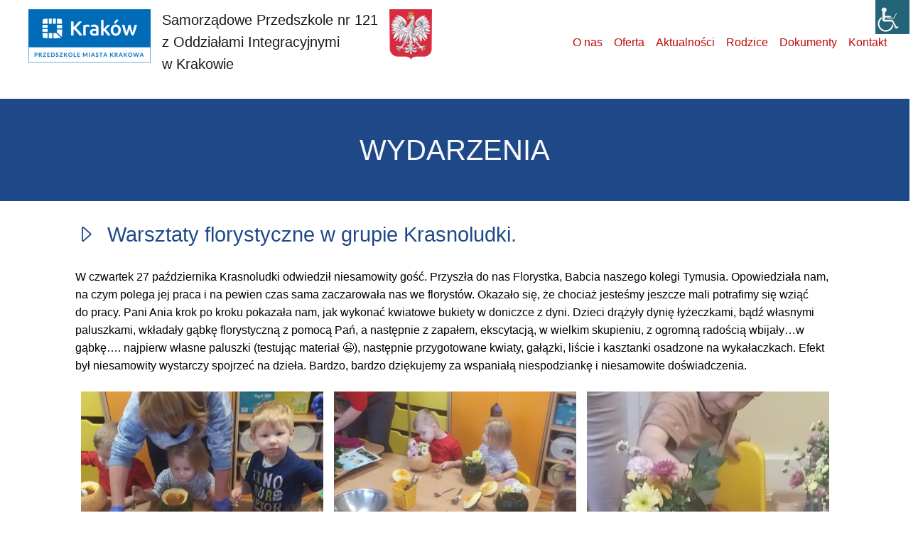

--- FILE ---
content_type: text/html; charset=UTF-8
request_url: http://przedszkole121.edu.pl/warsztaty-florystyczne-w-grupie-krasnoludki/
body_size: 9325
content:
<!doctype html>
<html lang="pl-PL">
	<head>
    <meta charset="utf-8">
    <meta name="viewport" content="width=device-width, initial-scale=1">
	<link rel="shortcut icon" href="http://przedszkole121.edu.pl/wp-content/themes/przedszkole121/images/favicon.ico" type="image/vnd.microsoft.icon" />
    	<link rel="stylesheet" href="/js/bootstrap-3.3.5/css/lightbox.css">
	<script src="/js/bootstrap-3.3.5/js/lightbox.js"></script>
	<link rel="stylesheet" href="https://cdn.jsdelivr.net/npm/bootstrap-icons@1.5.0/font/bootstrap-icons.css">
    <title>Samorządowe Przedszkole numer 121 z Oddziałami Integracyjnymi w Krakowie</title>
	<meta name='robots' content='max-image-preview:large' />
	<style>img:is([sizes="auto" i], [sizes^="auto," i]) { contain-intrinsic-size: 3000px 1500px }</style>
	<link rel='dns-prefetch' href='//oss.maxcdn.com' />
<script type="text/javascript">
/* <![CDATA[ */
window._wpemojiSettings = {"baseUrl":"https:\/\/s.w.org\/images\/core\/emoji\/16.0.1\/72x72\/","ext":".png","svgUrl":"https:\/\/s.w.org\/images\/core\/emoji\/16.0.1\/svg\/","svgExt":".svg","source":{"concatemoji":"http:\/\/przedszkole121.edu.pl\/wp-includes\/js\/wp-emoji-release.min.js?ver=6.8.3"}};
/*! This file is auto-generated */
!function(s,n){var o,i,e;function c(e){try{var t={supportTests:e,timestamp:(new Date).valueOf()};sessionStorage.setItem(o,JSON.stringify(t))}catch(e){}}function p(e,t,n){e.clearRect(0,0,e.canvas.width,e.canvas.height),e.fillText(t,0,0);var t=new Uint32Array(e.getImageData(0,0,e.canvas.width,e.canvas.height).data),a=(e.clearRect(0,0,e.canvas.width,e.canvas.height),e.fillText(n,0,0),new Uint32Array(e.getImageData(0,0,e.canvas.width,e.canvas.height).data));return t.every(function(e,t){return e===a[t]})}function u(e,t){e.clearRect(0,0,e.canvas.width,e.canvas.height),e.fillText(t,0,0);for(var n=e.getImageData(16,16,1,1),a=0;a<n.data.length;a++)if(0!==n.data[a])return!1;return!0}function f(e,t,n,a){switch(t){case"flag":return n(e,"\ud83c\udff3\ufe0f\u200d\u26a7\ufe0f","\ud83c\udff3\ufe0f\u200b\u26a7\ufe0f")?!1:!n(e,"\ud83c\udde8\ud83c\uddf6","\ud83c\udde8\u200b\ud83c\uddf6")&&!n(e,"\ud83c\udff4\udb40\udc67\udb40\udc62\udb40\udc65\udb40\udc6e\udb40\udc67\udb40\udc7f","\ud83c\udff4\u200b\udb40\udc67\u200b\udb40\udc62\u200b\udb40\udc65\u200b\udb40\udc6e\u200b\udb40\udc67\u200b\udb40\udc7f");case"emoji":return!a(e,"\ud83e\udedf")}return!1}function g(e,t,n,a){var r="undefined"!=typeof WorkerGlobalScope&&self instanceof WorkerGlobalScope?new OffscreenCanvas(300,150):s.createElement("canvas"),o=r.getContext("2d",{willReadFrequently:!0}),i=(o.textBaseline="top",o.font="600 32px Arial",{});return e.forEach(function(e){i[e]=t(o,e,n,a)}),i}function t(e){var t=s.createElement("script");t.src=e,t.defer=!0,s.head.appendChild(t)}"undefined"!=typeof Promise&&(o="wpEmojiSettingsSupports",i=["flag","emoji"],n.supports={everything:!0,everythingExceptFlag:!0},e=new Promise(function(e){s.addEventListener("DOMContentLoaded",e,{once:!0})}),new Promise(function(t){var n=function(){try{var e=JSON.parse(sessionStorage.getItem(o));if("object"==typeof e&&"number"==typeof e.timestamp&&(new Date).valueOf()<e.timestamp+604800&&"object"==typeof e.supportTests)return e.supportTests}catch(e){}return null}();if(!n){if("undefined"!=typeof Worker&&"undefined"!=typeof OffscreenCanvas&&"undefined"!=typeof URL&&URL.createObjectURL&&"undefined"!=typeof Blob)try{var e="postMessage("+g.toString()+"("+[JSON.stringify(i),f.toString(),p.toString(),u.toString()].join(",")+"));",a=new Blob([e],{type:"text/javascript"}),r=new Worker(URL.createObjectURL(a),{name:"wpTestEmojiSupports"});return void(r.onmessage=function(e){c(n=e.data),r.terminate(),t(n)})}catch(e){}c(n=g(i,f,p,u))}t(n)}).then(function(e){for(var t in e)n.supports[t]=e[t],n.supports.everything=n.supports.everything&&n.supports[t],"flag"!==t&&(n.supports.everythingExceptFlag=n.supports.everythingExceptFlag&&n.supports[t]);n.supports.everythingExceptFlag=n.supports.everythingExceptFlag&&!n.supports.flag,n.DOMReady=!1,n.readyCallback=function(){n.DOMReady=!0}}).then(function(){return e}).then(function(){var e;n.supports.everything||(n.readyCallback(),(e=n.source||{}).concatemoji?t(e.concatemoji):e.wpemoji&&e.twemoji&&(t(e.twemoji),t(e.wpemoji)))}))}((window,document),window._wpemojiSettings);
/* ]]> */
</script>
<style id='wp-emoji-styles-inline-css' type='text/css'>

	img.wp-smiley, img.emoji {
		display: inline !important;
		border: none !important;
		box-shadow: none !important;
		height: 1em !important;
		width: 1em !important;
		margin: 0 0.07em !important;
		vertical-align: -0.1em !important;
		background: none !important;
		padding: 0 !important;
	}
</style>
<link rel='stylesheet' id='wp-block-library-css' href='http://przedszkole121.edu.pl/wp-includes/css/dist/block-library/style.min.css?ver=6.8.3' type='text/css' media='all' />
<style id='classic-theme-styles-inline-css' type='text/css'>
/*! This file is auto-generated */
.wp-block-button__link{color:#fff;background-color:#32373c;border-radius:9999px;box-shadow:none;text-decoration:none;padding:calc(.667em + 2px) calc(1.333em + 2px);font-size:1.125em}.wp-block-file__button{background:#32373c;color:#fff;text-decoration:none}
</style>
<style id='global-styles-inline-css' type='text/css'>
:root{--wp--preset--aspect-ratio--square: 1;--wp--preset--aspect-ratio--4-3: 4/3;--wp--preset--aspect-ratio--3-4: 3/4;--wp--preset--aspect-ratio--3-2: 3/2;--wp--preset--aspect-ratio--2-3: 2/3;--wp--preset--aspect-ratio--16-9: 16/9;--wp--preset--aspect-ratio--9-16: 9/16;--wp--preset--color--black: #000000;--wp--preset--color--cyan-bluish-gray: #abb8c3;--wp--preset--color--white: #ffffff;--wp--preset--color--pale-pink: #f78da7;--wp--preset--color--vivid-red: #cf2e2e;--wp--preset--color--luminous-vivid-orange: #ff6900;--wp--preset--color--luminous-vivid-amber: #fcb900;--wp--preset--color--light-green-cyan: #7bdcb5;--wp--preset--color--vivid-green-cyan: #00d084;--wp--preset--color--pale-cyan-blue: #8ed1fc;--wp--preset--color--vivid-cyan-blue: #0693e3;--wp--preset--color--vivid-purple: #9b51e0;--wp--preset--gradient--vivid-cyan-blue-to-vivid-purple: linear-gradient(135deg,rgba(6,147,227,1) 0%,rgb(155,81,224) 100%);--wp--preset--gradient--light-green-cyan-to-vivid-green-cyan: linear-gradient(135deg,rgb(122,220,180) 0%,rgb(0,208,130) 100%);--wp--preset--gradient--luminous-vivid-amber-to-luminous-vivid-orange: linear-gradient(135deg,rgba(252,185,0,1) 0%,rgba(255,105,0,1) 100%);--wp--preset--gradient--luminous-vivid-orange-to-vivid-red: linear-gradient(135deg,rgba(255,105,0,1) 0%,rgb(207,46,46) 100%);--wp--preset--gradient--very-light-gray-to-cyan-bluish-gray: linear-gradient(135deg,rgb(238,238,238) 0%,rgb(169,184,195) 100%);--wp--preset--gradient--cool-to-warm-spectrum: linear-gradient(135deg,rgb(74,234,220) 0%,rgb(151,120,209) 20%,rgb(207,42,186) 40%,rgb(238,44,130) 60%,rgb(251,105,98) 80%,rgb(254,248,76) 100%);--wp--preset--gradient--blush-light-purple: linear-gradient(135deg,rgb(255,206,236) 0%,rgb(152,150,240) 100%);--wp--preset--gradient--blush-bordeaux: linear-gradient(135deg,rgb(254,205,165) 0%,rgb(254,45,45) 50%,rgb(107,0,62) 100%);--wp--preset--gradient--luminous-dusk: linear-gradient(135deg,rgb(255,203,112) 0%,rgb(199,81,192) 50%,rgb(65,88,208) 100%);--wp--preset--gradient--pale-ocean: linear-gradient(135deg,rgb(255,245,203) 0%,rgb(182,227,212) 50%,rgb(51,167,181) 100%);--wp--preset--gradient--electric-grass: linear-gradient(135deg,rgb(202,248,128) 0%,rgb(113,206,126) 100%);--wp--preset--gradient--midnight: linear-gradient(135deg,rgb(2,3,129) 0%,rgb(40,116,252) 100%);--wp--preset--font-size--small: 13px;--wp--preset--font-size--medium: 20px;--wp--preset--font-size--large: 36px;--wp--preset--font-size--x-large: 42px;--wp--preset--spacing--20: 0.44rem;--wp--preset--spacing--30: 0.67rem;--wp--preset--spacing--40: 1rem;--wp--preset--spacing--50: 1.5rem;--wp--preset--spacing--60: 2.25rem;--wp--preset--spacing--70: 3.38rem;--wp--preset--spacing--80: 5.06rem;--wp--preset--shadow--natural: 6px 6px 9px rgba(0, 0, 0, 0.2);--wp--preset--shadow--deep: 12px 12px 50px rgba(0, 0, 0, 0.4);--wp--preset--shadow--sharp: 6px 6px 0px rgba(0, 0, 0, 0.2);--wp--preset--shadow--outlined: 6px 6px 0px -3px rgba(255, 255, 255, 1), 6px 6px rgba(0, 0, 0, 1);--wp--preset--shadow--crisp: 6px 6px 0px rgba(0, 0, 0, 1);}:where(.is-layout-flex){gap: 0.5em;}:where(.is-layout-grid){gap: 0.5em;}body .is-layout-flex{display: flex;}.is-layout-flex{flex-wrap: wrap;align-items: center;}.is-layout-flex > :is(*, div){margin: 0;}body .is-layout-grid{display: grid;}.is-layout-grid > :is(*, div){margin: 0;}:where(.wp-block-columns.is-layout-flex){gap: 2em;}:where(.wp-block-columns.is-layout-grid){gap: 2em;}:where(.wp-block-post-template.is-layout-flex){gap: 1.25em;}:where(.wp-block-post-template.is-layout-grid){gap: 1.25em;}.has-black-color{color: var(--wp--preset--color--black) !important;}.has-cyan-bluish-gray-color{color: var(--wp--preset--color--cyan-bluish-gray) !important;}.has-white-color{color: var(--wp--preset--color--white) !important;}.has-pale-pink-color{color: var(--wp--preset--color--pale-pink) !important;}.has-vivid-red-color{color: var(--wp--preset--color--vivid-red) !important;}.has-luminous-vivid-orange-color{color: var(--wp--preset--color--luminous-vivid-orange) !important;}.has-luminous-vivid-amber-color{color: var(--wp--preset--color--luminous-vivid-amber) !important;}.has-light-green-cyan-color{color: var(--wp--preset--color--light-green-cyan) !important;}.has-vivid-green-cyan-color{color: var(--wp--preset--color--vivid-green-cyan) !important;}.has-pale-cyan-blue-color{color: var(--wp--preset--color--pale-cyan-blue) !important;}.has-vivid-cyan-blue-color{color: var(--wp--preset--color--vivid-cyan-blue) !important;}.has-vivid-purple-color{color: var(--wp--preset--color--vivid-purple) !important;}.has-black-background-color{background-color: var(--wp--preset--color--black) !important;}.has-cyan-bluish-gray-background-color{background-color: var(--wp--preset--color--cyan-bluish-gray) !important;}.has-white-background-color{background-color: var(--wp--preset--color--white) !important;}.has-pale-pink-background-color{background-color: var(--wp--preset--color--pale-pink) !important;}.has-vivid-red-background-color{background-color: var(--wp--preset--color--vivid-red) !important;}.has-luminous-vivid-orange-background-color{background-color: var(--wp--preset--color--luminous-vivid-orange) !important;}.has-luminous-vivid-amber-background-color{background-color: var(--wp--preset--color--luminous-vivid-amber) !important;}.has-light-green-cyan-background-color{background-color: var(--wp--preset--color--light-green-cyan) !important;}.has-vivid-green-cyan-background-color{background-color: var(--wp--preset--color--vivid-green-cyan) !important;}.has-pale-cyan-blue-background-color{background-color: var(--wp--preset--color--pale-cyan-blue) !important;}.has-vivid-cyan-blue-background-color{background-color: var(--wp--preset--color--vivid-cyan-blue) !important;}.has-vivid-purple-background-color{background-color: var(--wp--preset--color--vivid-purple) !important;}.has-black-border-color{border-color: var(--wp--preset--color--black) !important;}.has-cyan-bluish-gray-border-color{border-color: var(--wp--preset--color--cyan-bluish-gray) !important;}.has-white-border-color{border-color: var(--wp--preset--color--white) !important;}.has-pale-pink-border-color{border-color: var(--wp--preset--color--pale-pink) !important;}.has-vivid-red-border-color{border-color: var(--wp--preset--color--vivid-red) !important;}.has-luminous-vivid-orange-border-color{border-color: var(--wp--preset--color--luminous-vivid-orange) !important;}.has-luminous-vivid-amber-border-color{border-color: var(--wp--preset--color--luminous-vivid-amber) !important;}.has-light-green-cyan-border-color{border-color: var(--wp--preset--color--light-green-cyan) !important;}.has-vivid-green-cyan-border-color{border-color: var(--wp--preset--color--vivid-green-cyan) !important;}.has-pale-cyan-blue-border-color{border-color: var(--wp--preset--color--pale-cyan-blue) !important;}.has-vivid-cyan-blue-border-color{border-color: var(--wp--preset--color--vivid-cyan-blue) !important;}.has-vivid-purple-border-color{border-color: var(--wp--preset--color--vivid-purple) !important;}.has-vivid-cyan-blue-to-vivid-purple-gradient-background{background: var(--wp--preset--gradient--vivid-cyan-blue-to-vivid-purple) !important;}.has-light-green-cyan-to-vivid-green-cyan-gradient-background{background: var(--wp--preset--gradient--light-green-cyan-to-vivid-green-cyan) !important;}.has-luminous-vivid-amber-to-luminous-vivid-orange-gradient-background{background: var(--wp--preset--gradient--luminous-vivid-amber-to-luminous-vivid-orange) !important;}.has-luminous-vivid-orange-to-vivid-red-gradient-background{background: var(--wp--preset--gradient--luminous-vivid-orange-to-vivid-red) !important;}.has-very-light-gray-to-cyan-bluish-gray-gradient-background{background: var(--wp--preset--gradient--very-light-gray-to-cyan-bluish-gray) !important;}.has-cool-to-warm-spectrum-gradient-background{background: var(--wp--preset--gradient--cool-to-warm-spectrum) !important;}.has-blush-light-purple-gradient-background{background: var(--wp--preset--gradient--blush-light-purple) !important;}.has-blush-bordeaux-gradient-background{background: var(--wp--preset--gradient--blush-bordeaux) !important;}.has-luminous-dusk-gradient-background{background: var(--wp--preset--gradient--luminous-dusk) !important;}.has-pale-ocean-gradient-background{background: var(--wp--preset--gradient--pale-ocean) !important;}.has-electric-grass-gradient-background{background: var(--wp--preset--gradient--electric-grass) !important;}.has-midnight-gradient-background{background: var(--wp--preset--gradient--midnight) !important;}.has-small-font-size{font-size: var(--wp--preset--font-size--small) !important;}.has-medium-font-size{font-size: var(--wp--preset--font-size--medium) !important;}.has-large-font-size{font-size: var(--wp--preset--font-size--large) !important;}.has-x-large-font-size{font-size: var(--wp--preset--font-size--x-large) !important;}
:where(.wp-block-post-template.is-layout-flex){gap: 1.25em;}:where(.wp-block-post-template.is-layout-grid){gap: 1.25em;}
:where(.wp-block-columns.is-layout-flex){gap: 2em;}:where(.wp-block-columns.is-layout-grid){gap: 2em;}
:root :where(.wp-block-pullquote){font-size: 1.5em;line-height: 1.6;}
</style>
<link rel='stylesheet' id='wpah-front-styles-css' href='http://przedszkole121.edu.pl/wp-content/plugins/wp-accessibility-helper/assets/css/wp-accessibility-helper.min.css?ver=0.5.9.4' type='text/css' media='all' />
<link rel='stylesheet' id='wpmf-singleimage-popup-style-css' href='http://przedszkole121.edu.pl/wp-content/plugins/wp-media-folder/assets/css/display-gallery/magnific-popup.css?ver=0.9.9' type='text/css' media='all' />
<link rel='stylesheet' id='bootstrap-css' href='http://przedszkole121.edu.pl/bootstrap/5.0.2/css/bootstrap.min.css' type='text/css' media='all' />
<!--[if lt IE 11]>
<link rel='stylesheet' id='ie10-viewport-bug-workaround-css' href='http://przedszkole121.edu.pl/wp-content/themes/przedszkole121/css/ie10-viewport-bug-workaround.css' type='text/css' media='all' />
<![endif]-->
<link rel='stylesheet' id='navbar-css' href='http://przedszkole121.edu.pl/wp-content/themes/przedszkole121/css/navbar.css' type='text/css' media='all' />
<link rel='stylesheet' id='style-css' href='http://przedszkole121.edu.pl/wp-content/themes/przedszkole121/style.css' type='text/css' media='all' />
<script type="text/javascript" src="http://przedszkole121.edu.pl/wp-includes/js/jquery/jquery.min.js?ver=3.7.1" id="jquery-core-js"></script>
<script type="text/javascript" src="http://przedszkole121.edu.pl/wp-includes/js/jquery/jquery-migrate.min.js?ver=3.4.1" id="jquery-migrate-js"></script>
<script type="text/javascript" src="http://przedszkole121.edu.pl/wp-content/plugins/wp-media-folder/assets/js/single_image_lightbox/single_image_lightbox.js?ver=6.1.3" id="wpmf-singleimage-lightbox-js"></script>
<!--[if IE]>
<script type="text/javascript" src="http://przedszkole121.edu.pl/wp-content/themes/przedszkole121/js/ie-emulation-modes-warning.js" id="ie-emulation-modes-warning-js"></script>
<![endif]-->
<!--[if lt IE 9]>
<script type="text/javascript" src="http://przedszkole121.edu.pl/wp-content/themes/przedszkole121/js/ie8-responsive-file-warning.js" id="ie8-responsive-file-warning-js"></script>
<![endif]-->
<!--[if lt IE 9]>
<script type="text/javascript" src="https://oss.maxcdn.com/html5shiv/3.7.3/html5shiv.min.js" id="html5shiv-js"></script>
<![endif]-->
<!--[if lt IE 9]>
<script type="text/javascript" src="https://oss.maxcdn.com/respond/1.4.2/respond.min.js" id="respond-js"></script>
<![endif]-->
<link rel="https://api.w.org/" href="https://przedszkole121.edu.pl/wp-json/" /><link rel="alternate" title="JSON" type="application/json" href="https://przedszkole121.edu.pl/wp-json/wp/v2/posts/24424" /><link rel="EditURI" type="application/rsd+xml" title="RSD" href="https://przedszkole121.edu.pl/xmlrpc.php?rsd" />
<link rel="canonical" href="https://przedszkole121.edu.pl/warsztaty-florystyczne-w-grupie-krasnoludki/" />
<link rel='shortlink' href='https://przedszkole121.edu.pl/?p=24424' />
<link rel="alternate" title="oEmbed (JSON)" type="application/json+oembed" href="https://przedszkole121.edu.pl/wp-json/oembed/1.0/embed?url=https%3A%2F%2Fprzedszkole121.edu.pl%2Fwarsztaty-florystyczne-w-grupie-krasnoludki%2F" />
<link rel="alternate" title="oEmbed (XML)" type="text/xml+oembed" href="https://przedszkole121.edu.pl/wp-json/oembed/1.0/embed?url=https%3A%2F%2Fprzedszkole121.edu.pl%2Fwarsztaty-florystyczne-w-grupie-krasnoludki%2F&#038;format=xml" />
	<meta name="description" content="Przedszkole nr 121">
	<meta name="author" content="Katarzyna Jodzińska">
	<meta name="keywords" content="przedszkole nr 121, przedszkola, szkoła, placówka, budynek, dzieci, zabawy, nauka, zabawki, dziecko, nauczyciel, nauczyciele, maluchy, pięciolatki, czterolatki, sześciolatki, trzylatki, integracja">
</head>
<body id="tlo_body" class="wp-singular post-template-default single single-post postid-24424 single-format-standard wp-theme-przedszkole121 chrome osx wp-accessibility-helper accessibility-contrast_mode_on wah_fstype_rem accessibility-location-right">

<div class="container-fluid" style="background-color: #FFF;">


<nav class="navbar navbar-expand-lg navbar-light">
	<div class="container-fluid">
		<a class="navbar-brand" href="/">
				<img src="http://przedszkole121.edu.pl/wp-content/themes/przedszkole121/images/przedszkole-mk-75.png" alt="" class="d-inline-block align-text-top mx-3 img-fluid" align="left">
		Samorządowe Przedszkole nr 121<img src="http://przedszkole121.edu.pl/wp-content/themes/przedszkole121/images/godlo-60.png" alt="Herb Polski" class="d-inline-block align-text-top mx-3 img-fluid" align="right">
		
		<br>z Oddziałami Integracyjnymi<br>w Krakowie
		
		</a>
    <button class="navbar-toggler" type="button" data-bs-toggle="collapse" data-bs-target="#navbarSupportedContent" aria-controls="navbarSupportedContent" aria-expanded="false" aria-label="Toggle navigation">
    <span class="navbar-toggler-icon"></span>
    </button>
    <div class="collapse navbar-collapse justify-content-end" id="navbarSupportedContent">
     <ul class="navbar-nav">
        <li class="nav-item">
			<a class="nav-link" href="/o-nas" style="color: #bd0909;">O nas</a>
        </li>
        <li class="nav-item">
			<a class="nav-link" href="/oferta" style="color: #bd0909;">Oferta</a>
        </li>
        <li class="nav-item">
			<a class="nav-link" href="/aktualnosci" style="color: #bd0909;">Aktualności</a>
        </li>
        <li class="nav-item">
			<a class="nav-link" href="/rodzice" style="color: #bd0909;">Rodzice</a>
        </li>
        <li class="nav-item">
			<a class="nav-link" href="/dokumenty" style="color: #bd0909;">Dokumenty</a>
        </li>
        <li class="nav-item">
			<a class="nav-link" href="/kontakt" style="color: #bd0909;">Kontakt</a>
        </li>		
		
	</ul>
	</div>		
	</div>
</nav>	

</div>
<div class="container" style="background-color: #FFF;">	
  


</div>
<div class="row justify-content-center" style="background-color: #1f4889;">
<h3 class="text-center fs-1 text-uppercase mt-5 mb-5 fw-light text-light">Wydarzenia</h3>
</div>
<div class="container" style="background-color: #FFF;">
  
<div class="row">
	<div class="col mx-4">


<h4 style="margin-bottom:30px;margin-top:30px;color:#1F4889;"><i class="bi bi-caret-right me-2" style="color:#1F4889;"></i> Warsztaty florystyczne w&nbsp;grupie Krasnoludki.</h4>
	<p>W&nbsp;czwartek 27 października Krasnoludki odwiedził niesamowity gość. Przyszła do&nbsp;nas Florystka, Babcia naszego kolegi Tymusia. Opowiedziała nam, na&nbsp;czym polega jej praca i&nbsp;na&nbsp;pewien czas sama zaczarowała nas we&nbsp;florystów. Okazało się, że&nbsp;chociaż jesteśmy jeszcze mali  potrafimy się wziąć do&nbsp;pracy. Pani Ania krok po&nbsp;kroku pokazała nam, jak wykonać kwiatowe bukiety w&nbsp;doniczce z&nbsp;dyni. Dzieci drążyły dynię łyżeczkami, bądź własnymi paluszkami, wkładały gąbkę florystyczną z&nbsp;pomocą Pań, a&nbsp;następnie z&nbsp;zapałem, ekscytacją, w&nbsp;wielkim skupieniu, z&nbsp;ogromną radością  wbijały…w gąbkę…. najpierw własne paluszki (testując materiał 😉), następnie przygotowane kwiaty, gałązki, liście i&nbsp;kasztanki osadzone na&nbsp;wykałaczkach. Efekt był niesamowity wystarczy spojrzeć na&nbsp;dzieła. Bardzo, bardzo dziękujemy za&nbsp;wspaniałą niespodziankę i&nbsp;niesamowite doświadczenia.</p>



<div class="wpmf-gallerys wpmf-gallerys-life" ><div id="gallery-1" class="gallery gallery_life wpmf_gallery_default gallery_default  gallery-columns-3 gallery-size-thumbnail gallery-link-file wpmf-has-border-radius-0 wpmf-gutterwidth-15 no_ratio"><figure class="wpmf-gallery-item" data-index="0"><div class="wpmf-gallery-icon"><div class="square_thumbnail"><div class="img_centered"><a class="not_video noLightbox" data-lightbox="1" data-href="https://przedszkole121.edu.pl/wp-content/uploads/2022/10/IMG_20221027_094359-1024x472.jpg" title="IMG 20221027 094359" target="_self" data-index="0"><img decoding="async" class="wpmf_img" alt="IMG 20221027 094359" src="https://przedszkole121.edu.pl/wp-content/uploads/2022/10/IMG_20221027_094359-415x312.jpg" data-type="wpmfgalleryimg" data-lazy-src="https://przedszkole121.edu.pl/wp-content/uploads/2022/10/IMG_20221027_094359-415x312.jpg"></a></div></div></div></figure><figure class="wpmf-gallery-item" data-index="1"><div class="wpmf-gallery-icon"><div class="square_thumbnail"><div class="img_centered"><a class="not_video noLightbox" data-lightbox="1" data-href="https://przedszkole121.edu.pl/wp-content/uploads/2022/10/IMG_20221027_095406-1024x472.jpg" title="IMG 20221027 095406" target="_self" data-index="1"><img decoding="async" class="wpmf_img" alt="IMG 20221027 095406" src="https://przedszkole121.edu.pl/wp-content/uploads/2022/10/IMG_20221027_095406-415x312.jpg" data-type="wpmfgalleryimg" data-lazy-src="https://przedszkole121.edu.pl/wp-content/uploads/2022/10/IMG_20221027_095406-415x312.jpg"></a></div></div></div></figure><figure class="wpmf-gallery-item" data-index="2"><div class="wpmf-gallery-icon"><div class="square_thumbnail"><div class="img_centered"><a class="not_video noLightbox" data-lightbox="1" data-href="https://przedszkole121.edu.pl/wp-content/uploads/2022/10/IMG_20221027_095425-472x1024.jpg" title="IMG 20221027 095425" target="_self" data-index="2"><img decoding="async" class="wpmf_img" alt="IMG 20221027 095425" src="https://przedszkole121.edu.pl/wp-content/uploads/2022/10/IMG_20221027_095425-415x312.jpg" data-type="wpmfgalleryimg" data-lazy-src="https://przedszkole121.edu.pl/wp-content/uploads/2022/10/IMG_20221027_095425-415x312.jpg"></a></div></div></div></figure><figure class="wpmf-gallery-item" data-index="3"><div class="wpmf-gallery-icon"><div class="square_thumbnail"><div class="img_centered"><a class="not_video noLightbox" data-lightbox="1" data-href="https://przedszkole121.edu.pl/wp-content/uploads/2022/10/IMG_20221027_095439-1024x472.jpg" title="IMG 20221027 095439" target="_self" data-index="3"><img decoding="async" class="wpmf_img" alt="IMG 20221027 095439" src="https://przedszkole121.edu.pl/wp-content/uploads/2022/10/IMG_20221027_095439-415x312.jpg" data-type="wpmfgalleryimg" data-lazy-src="https://przedszkole121.edu.pl/wp-content/uploads/2022/10/IMG_20221027_095439-415x312.jpg"></a></div></div></div></figure><figure class="wpmf-gallery-item" data-index="4"><div class="wpmf-gallery-icon"><div class="square_thumbnail"><div class="img_centered"><a class="not_video noLightbox" data-lightbox="1" data-href="https://przedszkole121.edu.pl/wp-content/uploads/2022/10/IMG_20221027_095633-1024x472.jpg" title="IMG 20221027 095633" target="_self" data-index="4"><img decoding="async" class="wpmf_img" alt="IMG 20221027 095633" src="https://przedszkole121.edu.pl/wp-content/uploads/2022/10/IMG_20221027_095633-415x312.jpg" data-type="wpmfgalleryimg" data-lazy-src="https://przedszkole121.edu.pl/wp-content/uploads/2022/10/IMG_20221027_095633-415x312.jpg"></a></div></div></div></figure><figure class="wpmf-gallery-item" data-index="5"><div class="wpmf-gallery-icon"><div class="square_thumbnail"><div class="img_centered"><a class="not_video noLightbox" data-lightbox="1" data-href="https://przedszkole121.edu.pl/wp-content/uploads/2022/10/IMG_20221027_095636-1024x472.jpg" title="IMG 20221027 095636" target="_self" data-index="5"><img decoding="async" class="wpmf_img" alt="IMG 20221027 095636" src="https://przedszkole121.edu.pl/wp-content/uploads/2022/10/IMG_20221027_095636-415x312.jpg" data-type="wpmfgalleryimg" data-lazy-src="https://przedszkole121.edu.pl/wp-content/uploads/2022/10/IMG_20221027_095636-415x312.jpg"></a></div></div></div></figure><figure class="wpmf-gallery-item" data-index="6"><div class="wpmf-gallery-icon"><div class="square_thumbnail"><div class="img_centered"><a class="not_video noLightbox" data-lightbox="1" data-href="https://przedszkole121.edu.pl/wp-content/uploads/2022/10/IMG_20221027_095645-1024x472.jpg" title="IMG 20221027 095645" target="_self" data-index="6"><img decoding="async" class="wpmf_img" alt="IMG 20221027 095645" src="https://przedszkole121.edu.pl/wp-content/uploads/2022/10/IMG_20221027_095645-415x312.jpg" data-type="wpmfgalleryimg" data-lazy-src="https://przedszkole121.edu.pl/wp-content/uploads/2022/10/IMG_20221027_095645-415x312.jpg"></a></div></div></div></figure><figure class="wpmf-gallery-item" data-index="7"><div class="wpmf-gallery-icon"><div class="square_thumbnail"><div class="img_centered"><a class="not_video noLightbox" data-lightbox="1" data-href="https://przedszkole121.edu.pl/wp-content/uploads/2022/10/IMG_20221027_095843-472x1024.jpg" title="IMG 20221027 095843" target="_self" data-index="7"><img decoding="async" class="wpmf_img" alt="IMG 20221027 095843" src="https://przedszkole121.edu.pl/wp-content/uploads/2022/10/IMG_20221027_095843-415x312.jpg" data-type="wpmfgalleryimg" data-lazy-src="https://przedszkole121.edu.pl/wp-content/uploads/2022/10/IMG_20221027_095843-415x312.jpg"></a></div></div></div></figure><figure class="wpmf-gallery-item" data-index="8"><div class="wpmf-gallery-icon"><div class="square_thumbnail"><div class="img_centered"><a class="not_video noLightbox" data-lightbox="1" data-href="https://przedszkole121.edu.pl/wp-content/uploads/2022/10/IMG_20221027_100538-1024x472.jpg" title="IMG 20221027 100538" target="_self" data-index="8"><img decoding="async" class="wpmf_img" alt="IMG 20221027 100538" src="https://przedszkole121.edu.pl/wp-content/uploads/2022/10/IMG_20221027_100538-415x312.jpg" data-type="wpmfgalleryimg" data-lazy-src="https://przedszkole121.edu.pl/wp-content/uploads/2022/10/IMG_20221027_100538-415x312.jpg"></a></div></div></div></figure><figure class="wpmf-gallery-item" data-index="9"><div class="wpmf-gallery-icon"><div class="square_thumbnail"><div class="img_centered"><a class="not_video noLightbox" data-lightbox="1" data-href="https://przedszkole121.edu.pl/wp-content/uploads/2022/10/IMG_20221027_100555-472x1024.jpg" title="IMG 20221027 100555" target="_self" data-index="9"><img decoding="async" class="wpmf_img" alt="IMG 20221027 100555" src="https://przedszkole121.edu.pl/wp-content/uploads/2022/10/IMG_20221027_100555-415x312.jpg" data-type="wpmfgalleryimg" data-lazy-src="https://przedszkole121.edu.pl/wp-content/uploads/2022/10/IMG_20221027_100555-415x312.jpg"></a></div></div></div></figure><figure class="wpmf-gallery-item" data-index="10"><div class="wpmf-gallery-icon"><div class="square_thumbnail"><div class="img_centered"><a class="not_video noLightbox" data-lightbox="1" data-href="https://przedszkole121.edu.pl/wp-content/uploads/2022/10/IMG_20221027_101300-1024x472.jpg" title="IMG 20221027 101300" target="_self" data-index="10"><img decoding="async" class="wpmf_img" alt="IMG 20221027 101300" src="https://przedszkole121.edu.pl/wp-content/uploads/2022/10/IMG_20221027_101300-415x312.jpg" data-type="wpmfgalleryimg" data-lazy-src="https://przedszkole121.edu.pl/wp-content/uploads/2022/10/IMG_20221027_101300-415x312.jpg"></a></div></div></div></figure><figure class="wpmf-gallery-item" data-index="11"><div class="wpmf-gallery-icon"><div class="square_thumbnail"><div class="img_centered"><a class="not_video noLightbox" data-lightbox="1" data-href="https://przedszkole121.edu.pl/wp-content/uploads/2022/10/IMG_20221027_102246-1024x472.jpg" title="IMG 20221027 102246" target="_self" data-index="11"><img decoding="async" class="wpmf_img" alt="IMG 20221027 102246" src="https://przedszkole121.edu.pl/wp-content/uploads/2022/10/IMG_20221027_102246-415x312.jpg" data-type="wpmfgalleryimg" data-lazy-src="https://przedszkole121.edu.pl/wp-content/uploads/2022/10/IMG_20221027_102246-415x312.jpg"></a></div></div></div></figure></div></div>
<br>				
<div class="clearfix">&nbsp;</div>
<div style="text-align: right;border-top:1px solid #F3F7E3;width:100%;padding-bottom:5px;margin-top:20px;"><strong><a href="/wydarzenia/" class="btn btn-outline-warning mt-2" style="color: #1F4889;"><i class="bi bi-reply-all-fill h4"></i> Powrót</a></strong></div>


<hr class="mt-5">
</div>
</div>
</div>
<div class="container-fluid">


<div class="d-inline justify-content-center" style="background-color: #FFFFFF;">
<center>
			<a href="http://www.bip.krakow.pl/PK121" target="_blank"><img src="http://przedszkole121.edu.pl/wp-content/themes/przedszkole121/images/bipgov.jpg" alt="" border="0" style="height: 60px; width:auto;" class="img-fluid m-3 mb-3" /></a>
			<a href="https://www.gov.pl/web/edukacja" target="_blank"><img src="http://przedszkole121.edu.pl/wp-content/themes/przedszkole121/images/ministerstwo-edukacji.webp" alt="" border="0" style="height: 60px; width:auto;" class="img-fluid m-3 mb-3" /></a>
			<a href="https://krakow.formico.pl/" target="_blank"><img src="http://przedszkole121.edu.pl/wp-content/themes/przedszkole121/images/rekrutacja.png" alt="" border="0" style="height: 60px; width:auto;" class="img-fluid m-3 mb-3" /></a>
			<a href="https://kuratorium.krakow.pl/" target="_blank"><img src="http://przedszkole121.edu.pl/wp-content/themes/przedszkole121/images/logo-kuratorium-oswiaty-w-krakowie.jpg" alt="" border="0" style="height: 60px; width:auto;" class="img-fluid m-3 mb-3" /></a>
						</center>
</div>

<div class="row footer align-items-start text-light pt-4 pb-4" style="background-color: #1f4889;">

		<div class="col mx-4">
			Samorządowe Przedszkole nr 121<br />
			z Oddziałami Integracyjnymi <br />
			ul. Stachiewicza 21<br />
			31-303 Kraków
			
			</div>
		
		<div class="col mx-4">
			<strong>Tel.:</strong> (12) 637 43 02 (dyrektor przedszkola),<br />
			<strong>Tel.:</strong> (12) 636 75 40 (ogólnodostępny)<br />	
			<strong>Email:</strong> <a href="mailto:p121@mjo.krakow.pl" class="text-light">p121@mjo.krakow.pl</a>		
		</div>

		<div class="col mx-4">
			<a href="/deklaracja-dostepnosci" class="text-light">Deklaracja dostępności</a><br />
			<a href="/mapa-strony" class="text-light">Mapa strony</a><br />
			<a href="/" class="text-light">Strona główna</a><br />
		</div>		
	
</div>

</div> <!-- /container -->

<script type="speculationrules">
{"prefetch":[{"source":"document","where":{"and":[{"href_matches":"\/*"},{"not":{"href_matches":["\/wp-*.php","\/wp-admin\/*","\/wp-content\/uploads\/*","\/wp-content\/*","\/wp-content\/plugins\/*","\/wp-content\/themes\/przedszkole121\/*","\/*\\?(.+)"]}},{"not":{"selector_matches":"a[rel~=\"nofollow\"]"}},{"not":{"selector_matches":".no-prefetch, .no-prefetch a"}}]},"eagerness":"conservative"}]}
</script>


<div id="wp_access_helper_container" class="accessability_container light_theme">
	<!-- WP Accessibility Helper (WAH) - https://wordpress.org/plugins/wp-accessibility-helper/ -->
	<!-- Official plugin website - https://accessibility-helper.co.il -->
		<button type="button" class="wahout aicon_link"
		accesskey="z"
		aria-label="Accessibility Helper sidebar"
		title="Accessibility Helper sidebar">
		<img src="http://przedszkole121.edu.pl/wp-content/plugins/wp-accessibility-helper/assets/images/accessibility-48.jpg"
			alt="Accessibility" class="aicon_image" />
	</button>


	<div id="access_container" aria-hidden="true">
		<button tabindex="-1" type="button" class="close_container wahout"
			accesskey="x"
			aria-label="Ukryj"
			title="Ukryj">
			Ukryj		</button>

		<div class="access_container_inner">
			<div class="a_module wah_font_resize">

            <div class="a_module_title">Wielkość fontu</div>

            <div class="a_module_exe font_resizer">

                <button type="button" class="wah-action-button smaller wahout" title="smaller font size" aria-label="smaller font size">A-</button>

                <button type="button" class="wah-action-button larger wahout" title="larger font size" aria-label="larger font size">A+</button>

            </div>

        </div><div class="a_module wah_keyboard_navigation">

            <div class="a_module_exe">

                <button type="button" class="wah-action-button wahout wah-call-keyboard-navigation" aria-label="Nawigacja klawiaturą" title="Nawigacja klawiaturą">Nawigacja klawiaturą</button>

            </div>

        </div><div class="a_module wah_highlight_links">

            <div class="a_module_exe">

                <button type="button" class="wah-action-button wahout wah-call-highlight-links" aria-label="Pokaż linki" title="Pokaż linki">Pokaż linki</button>

            </div>

        </div><div class="a_module wah_clear_cookies">

            <div class="a_module_exe">

                <button type="button" class="wah-action-button wahout wah-call-clear-cookies" aria-label="Wyczyść ustawienia" title="Wyczyść ustawienia">Wyczyść ustawienia</button>

            </div>

        </div>			
	<button type="button" title="Close sidebar" class="wah-skip close-wah-sidebar">

		Ukryj
	</button>

			</div>
	</div>

	

    <style media="screen">#access_container {font-family:Arial, Helvetica, sans-serif;}</style>



	





	
	<div class="wah-free-credits">

		<div class="wah-free-credits-inner">

			<a href="https://accessibility-helper.co.il/" target="_blank" title="Accessibility by WP Accessibility Helper Team">Accessibility by WAH</a>

		</div>

	</div>

		<!-- WP Accessibility Helper. Created by Alex Volkov. -->
</div>


    <nav class="wah-skiplinks-menu">
    <!-- WP Accessibility Helper - Skiplinks Menu -->
    <div class="wah-skipper"><ul>
<li class="page_item page-item-17201 page_item_has_children"><a href="https://przedszkole121.edu.pl/aktualnosci/">Aktualności</a>
<ul class='children'>
	<li class="page_item page-item-1954"><a href="https://przedszkole121.edu.pl/aktualnosci/galeria-prac/">Galeria prac</a></li>
</ul>
</li>
<li class="page_item page-item-13334"><a href="https://przedszkole121.edu.pl/deklaracja-dostepnosci/">Deklaracja dostępności</a></li>
<li class="page_item page-item-1835"><a href="https://przedszkole121.edu.pl/dokumenty/">Dokumenty</a></li>
<li class="page_item page-item-12"><a href="https://przedszkole121.edu.pl/kontakt/">Kontakt</a></li>
<li class="page_item page-item-17464"><a href="https://przedszkole121.edu.pl/mapa-strony/">Mapa strony</a></li>
<li class="page_item page-item-2 page_item_has_children"><a href="https://przedszkole121.edu.pl/o-nas/">O&nbsp;nas</a>
<ul class='children'>
	<li class="page_item page-item-17140"><a href="https://przedszkole121.edu.pl/o-nas/koncepcja-pracy/">Koncepcja pracy</a></li>
	<li class="page_item page-item-17148"><a href="https://przedszkole121.edu.pl/o-nas/ramowy-rozklad-dnia/">Ramowy rozkład dnia</a></li>
	<li class="page_item page-item-6"><a href="https://przedszkole121.edu.pl/o-nas/kadra/">Kadra</a></li>
	<li class="page_item page-item-20"><a href="https://przedszkole121.edu.pl/o-nas/wolontariat-ue/">Wolontariat UE</a></li>
	<li class="page_item page-item-17177"><a href="https://przedszkole121.edu.pl/o-nas/certyfikaty/">Certyfikaty</a></li>
</ul>
</li>
<li class="page_item page-item-8 page_item_has_children"><a href="https://przedszkole121.edu.pl/oferta/">Oferta</a>
<ul class='children'>
	<li class="page_item page-item-17158"><a href="https://przedszkole121.edu.pl/oferta/informacje-o-przedszkolu/">Informacje o&nbsp;przedszkolu</a></li>
	<li class="page_item page-item-17162"><a href="https://przedszkole121.edu.pl/oferta/atuty-przedszkola/">Atuty przedszkola</a></li>
	<li class="page_item page-item-17166"><a href="https://przedszkole121.edu.pl/oferta/atrakcje-dla-dzieci/">Atrakcje dla dzieci</a></li>
	<li class="page_item page-item-17170"><a href="https://przedszkole121.edu.pl/oferta/oferta-edukacyjna/">Oferta edukacyjna</a></li>
	<li class="page_item page-item-17175"><a href="https://przedszkole121.edu.pl/oferta/pomoc-psychologiczno-pedagogiczna/">Pomoc psychologiczno–pedagogiczna</a></li>
</ul>
</li>
<li class="page_item page-item-14"><a href="https://przedszkole121.edu.pl/ogloszenia/">Ogłoszenia</a></li>
<li class="page_item page-item-36"><a href="https://przedszkole121.edu.pl/cookies/">Polityka prywatności</a></li>
<li class="page_item page-item-17179 page_item_has_children"><a href="https://przedszkole121.edu.pl/rodzice/">Rodzice</a>
<ul class='children'>
	<li class="page_item page-item-17181"><a href="https://przedszkole121.edu.pl/rodzice/prawa-i-obowiazki-rodzicow/">Prawa i&nbsp;obowiązki rodziców</a></li>
	<li class="page_item page-item-17185"><a href="https://przedszkole121.edu.pl/rodzice/oplata-za-przedszkole/">Opłata za&nbsp;przedszkole</a></li>
	<li class="page_item page-item-18"><a href="https://przedszkole121.edu.pl/rodzice/jadlospis/">Jadłospis</a></li>
	<li class="page_item page-item-17190"><a href="https://przedszkole121.edu.pl/rodzice/ciekawostki/">Ciekawostki</a></li>
	<li class="page_item page-item-17194"><a href="https://przedszkole121.edu.pl/rodzice/dokumenty-do-druku/">Dokumenty do&nbsp;druku</a></li>
	<li class="page_item page-item-10"><a href="https://przedszkole121.edu.pl/rodzice/porady/">Porady</a></li>
</ul>
</li>
</ul></div>

    <!-- WP Accessibility Helper - Skiplinks Menu -->
</nav>

<link rel='stylesheet' id='wpmf-material-icon-css' href='https://fonts.googleapis.com/css?family=Material+Icons%7CMaterial+Icons+Outlined&#038;ver=6.8.3' type='text/css' media='all' />
<link rel='stylesheet' id='wpmf-gallery-style-css' href='http://przedszkole121.edu.pl/wp-content/plugins/wp-media-folder/assets/css/display-gallery/style-display-gallery.css?ver=6.1.3' type='text/css' media='all' />
<style id='wpmf-gallery-style-inline-css' type='text/css'>
#gallery-1 .wpmf-gallery-item img {border: transparent 0px solid}
</style>
<link rel='stylesheet' id='wpmf-gallery-popup-style-css' href='http://przedszkole121.edu.pl/wp-content/plugins/wp-media-folder/assets/css/display-gallery/magnific-popup.css?ver=0.9.9' type='text/css' media='all' />
<script type="text/javascript" src="http://przedszkole121.edu.pl/wp-content/plugins/wp-accessibility-helper/assets/js/wp-accessibility-helper.min.js?ver=1.0.0" id="wp-accessibility-helper-js"></script>
<script type="text/javascript" src="http://przedszkole121.edu.pl/wp-content/plugins/wp-media-folder/assets/js/display-gallery/jquery.magnific-popup.min.js?ver=0.9.9" id="wpmf-gallery-popup-js"></script>
<script type="text/javascript" src="http://przedszkole121.edu.pl/wp-content/themes/przedszkole121/js/bootstrap.min.js" id="bootstrap-js"></script>
<!--[if lt IE 11]>
<script type="text/javascript" src="http://przedszkole121.edu.pl/wp-content/themes/przedszkole121/js/ie10-viewport-bug-workaround.js" id="ie10-viewport-bug-workaround-js"></script>
<![endif]-->
<script type="text/javascript" src="http://przedszkole121.edu.pl/wp-content/plugins/wp-media-folder/assets/js/display-gallery/imagesloaded.pkgd.min.js?ver=3.1.5" id="wordpresscanvas-imagesloaded-js"></script>
<script type="text/javascript" id="wpmf-gallery-js-extra">
/* <![CDATA[ */
var wpmfggr = {"wpmf_lightbox_gallery":"1","wpmf_current_theme":"Przedszkole121","slider_animation":"slide","smush_lazyload":"","img_url":"http:\/\/przedszkole121.edu.pl\/wp-content\/plugins\/wp-media-folder\/assets\/images\/"};
/* ]]> */
</script>
<script type="text/javascript" src="http://przedszkole121.edu.pl/wp-content/plugins/wp-media-folder/assets/js/display-gallery/site_gallery.js?ver=6.1.3" id="wpmf-gallery-js"></script>

<script type="text/javascript">
    $(document).ready(function() {
        $("img").addClass("img-responsive");
});
</script>

    <script src="/bootstrap/5.0.2/js/popper.min.js"></script>
    <script src="/bootstrap/5.0.2/js/bootstrap.min.js"></script>
	</body>
</html>